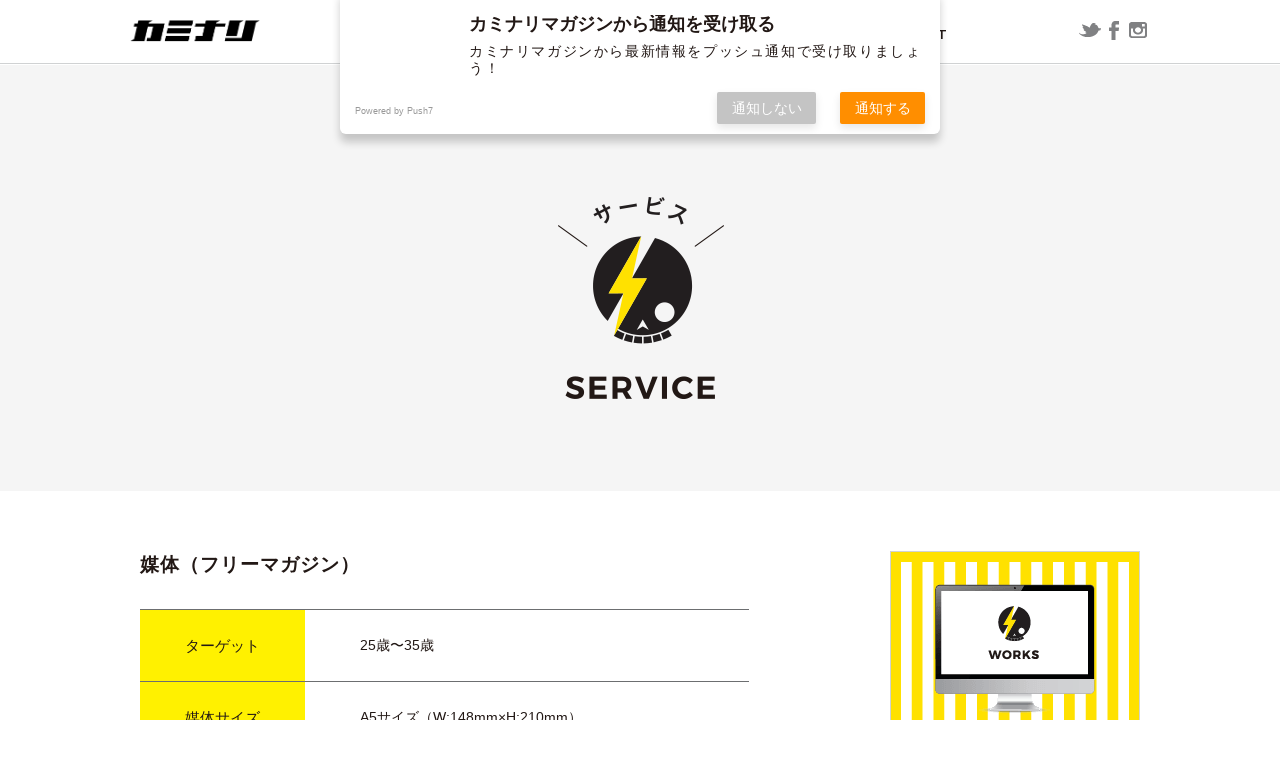

--- FILE ---
content_type: text/html; charset=UTF-8
request_url: https://kaminarimagazine.com/service.html
body_size: 12341
content:
<!DOCTYPE html>
<html lang="ja" class="no-js">
<head>
  <meta charset="UTF-8">
  <base href="https://kaminarimagazine.com/wp-content/themes/new-theme/">

  <meta http-equiv="x-ua-compatible" content="ie=edge">
  <meta name="viewport" content="width=device-width, initial-scale=1">
  <meta name="format-detection" content="telephone=no">



    <link rel="apple-touch-icon" sizes="180x180" href="!cache/favicon/apple-touch-icon.png">
  <link rel="icon" type="image/png" sizes="32x32" href="!cache/favicon/favicon-32x32.png">
  <link rel="icon" type="image/png" sizes="16x16" href="!cache/favicon/favicon-16x16.png">
  <link rel="manifest" href="!cache/favicon/site.webmanifest">
  <link rel="mask-icon" href="!cache/favicon/safari-pinned-tab.svg" color="#5bbad5">
  <link rel="shortcut icon" href="!cache/favicon/favicon.ico">
  <meta name="msapplication-TileColor" content="#da532c">
  <meta name="msapplication-config" content="!cache/favicon/browserconfig.xml">
  <meta name="theme-color" content="#ffffff">
  
    <link rel="preconnect" href="https://fonts.googleapis.com">
  <link rel="preconnect" href="https://fonts.gstatic.com" crossorigin>
  <link href="https://fonts.googleapis.com/css2?family=Lato:wght@400;700&family=Montserrat:ital,wght@0,100..900;1,100..900&family=Noto+Sans+JP:wght@100..900&display=swap" rel="stylesheet">
  <link rel="stylesheet" href="https://cdn.jsdelivr.net/npm/yakuhanjp@3.4.1/dist/css/yakuhanjp-noto.min.css">

  <link rel="stylesheet" href="https://cdnjs.cloudflare.com/ajax/libs/slick-carousel/1.9.0/slick.min.css" integrity="sha512-yHknP1/AwR+yx26cB1y0cjvQUMvEa2PFzt1c9LlS4pRQ5NOTZFWbhBig+X9G9eYW/8m0/4OXNx8pxJ6z57x0dw==" crossorigin="anonymous" referrerpolicy="no-referrer" />
  <link rel="stylesheet" href="https://cdnjs.cloudflare.com/ajax/libs/slick-carousel/1.9.0/slick-theme.min.css" integrity="sha512-17EgCFERpgZKcm0j0fEq1YCJuyAWdz9KUtv1EjVuaOz8pDnh/0nZxmU6BBXwaaxqoi9PQXnRWqlcDB027hgv9A==" crossorigin="anonymous" referrerpolicy="no-referrer" />
  <link href="css/style.min.css?time=1743560932" rel="stylesheet">






  <!-- auto -->
  <!-- Manifest added by SuperPWA - Progressive Web Apps Plugin For WordPress -->
<link rel="manifest" href="/superpwa-manifest.json">
<meta name="theme-color" content="#fff100">
<meta name="mobile-web-app-capable" content="yes">
<meta name="apple-touch-fullscreen" content="yes">
<meta name="apple-mobile-web-app-title" content="ウェブマガジン カミナリ | 鳥取県米子市のホームページ制作・広告代理店・デザイン">
<meta name="application-name" content="ウェブマガジン カミナリ | 鳥取県米子市のホームページ制作・広告代理店・デザイン">
<meta name="apple-mobile-web-app-capable" content="yes">
<meta name="apple-mobile-web-app-status-bar-style" content="default">
<link rel="apple-touch-icon"  href="https://kaminarimagazine.com/wp-content/uploads/2020/02/名称未設定-1.png">
<link rel="apple-touch-icon" sizes="192x192" href="https://kaminarimagazine.com/wp-content/uploads/2020/02/名称未設定-1.png">
<!-- / SuperPWA.com -->
<title>業務内容 – カミナリは鳥取県米子市にある広告代理店です | ウェブマガジン カミナリ | 鳥取県米子市のホームページ制作・広告代理店・デザイン</title>
	<style>img:is([sizes="auto" i], [sizes^="auto," i]) { contain-intrinsic-size: 3000px 1500px }</style>
	
		<!-- All in One SEO 4.9.3 - aioseo.com -->
	<meta name="robots" content="max-image-preview:large" />
	<link rel="canonical" href="https://kaminarimagazine.com/service.html" />
	<meta name="generator" content="All in One SEO (AIOSEO) 4.9.3" />
		<meta property="og:locale" content="ja_JP" />
		<meta property="og:site_name" content="ウェブマガジン カミナリ | 鳥取県米子市のホームページ制作・広告代理店・デザイン" />
		<meta property="og:type" content="article" />
		<meta property="og:title" content="業務内容 – カミナリは鳥取県米子市にある広告代理店です | ウェブマガジン カミナリ | 鳥取県米子市のホームページ制作・広告代理店・デザイン" />
		<meta property="og:url" content="https://kaminarimagazine.com/service.html" />
		<meta property="og:image" content="https://kaminarimagazine.com/images/ser_logo.png" />
		<meta property="og:image:secure_url" content="https://kaminarimagazine.com/images/ser_logo.png" />
		<meta property="article:published_time" content="2016-05-08T03:02:53+00:00" />
		<meta property="article:modified_time" content="2025-04-02T04:17:48+00:00" />
		<meta name="twitter:card" content="summary" />
		<meta name="twitter:title" content="業務内容 – カミナリは鳥取県米子市にある広告代理店です | ウェブマガジン カミナリ | 鳥取県米子市のホームページ制作・広告代理店・デザイン" />
		<meta name="twitter:image" content="https://kaminarimagazine.com/images/ser_logo.png" />
		<script type="application/ld+json" class="aioseo-schema">
			{"@context":"https:\/\/schema.org","@graph":[{"@type":"BreadcrumbList","@id":"https:\/\/kaminarimagazine.com\/service.html#breadcrumblist","itemListElement":[{"@type":"ListItem","@id":"https:\/\/kaminarimagazine.com#listItem","position":1,"name":"Home","item":"https:\/\/kaminarimagazine.com","nextItem":{"@type":"ListItem","@id":"https:\/\/kaminarimagazine.com\/service.html#listItem","name":"\u696d\u52d9\u5185\u5bb9 &#8211; \u30ab\u30df\u30ca\u30ea\u306f\u9ce5\u53d6\u770c\u7c73\u5b50\u5e02\u306b\u3042\u308b\u5e83\u544a\u4ee3\u7406\u5e97\u3067\u3059"}},{"@type":"ListItem","@id":"https:\/\/kaminarimagazine.com\/service.html#listItem","position":2,"name":"\u696d\u52d9\u5185\u5bb9 &#8211; \u30ab\u30df\u30ca\u30ea\u306f\u9ce5\u53d6\u770c\u7c73\u5b50\u5e02\u306b\u3042\u308b\u5e83\u544a\u4ee3\u7406\u5e97\u3067\u3059","previousItem":{"@type":"ListItem","@id":"https:\/\/kaminarimagazine.com#listItem","name":"Home"}}]},{"@type":"Organization","@id":"https:\/\/kaminarimagazine.com\/#organization","name":"\u30a6\u30a7\u30d6\u30de\u30ac\u30b8\u30f3 \u30ab\u30df\u30ca\u30ea | \u9ce5\u53d6\u770c\u7c73\u5b50\u5e02\u306e\u30db\u30fc\u30e0\u30da\u30fc\u30b8\u5236\u4f5c\u30fb\u5e83\u544a\u4ee3\u7406\u5e97\u30fb\u30c7\u30b6\u30a4\u30f3","description":"\u3010\u682a\u5f0f\u4f1a\u793e\u30ab\u30df\u30ca\u30ea\u3011\u304c\u304a\u9001\u308a\u3059\u308b\u60c5\u5831\u30b5\u30a4\u30c8\u3067\u3059\u3002EC\u30b5\u30a4\u30c8\u3084\u30db\u30fc\u30e0\u30da\u30fc\u30b8\u306e\u5236\u4f5c\u5b9f\u7e3e\u3082\u516c\u958b\u3057\u3066\u3044\u307e\u3059\u3002","url":"https:\/\/kaminarimagazine.com\/"},{"@type":"WebPage","@id":"https:\/\/kaminarimagazine.com\/service.html#webpage","url":"https:\/\/kaminarimagazine.com\/service.html","name":"\u696d\u52d9\u5185\u5bb9 \u2013 \u30ab\u30df\u30ca\u30ea\u306f\u9ce5\u53d6\u770c\u7c73\u5b50\u5e02\u306b\u3042\u308b\u5e83\u544a\u4ee3\u7406\u5e97\u3067\u3059 | \u30a6\u30a7\u30d6\u30de\u30ac\u30b8\u30f3 \u30ab\u30df\u30ca\u30ea | \u9ce5\u53d6\u770c\u7c73\u5b50\u5e02\u306e\u30db\u30fc\u30e0\u30da\u30fc\u30b8\u5236\u4f5c\u30fb\u5e83\u544a\u4ee3\u7406\u5e97\u30fb\u30c7\u30b6\u30a4\u30f3","inLanguage":"ja","isPartOf":{"@id":"https:\/\/kaminarimagazine.com\/#website"},"breadcrumb":{"@id":"https:\/\/kaminarimagazine.com\/service.html#breadcrumblist"},"datePublished":"2016-05-08T12:02:53+09:00","dateModified":"2025-04-02T13:17:48+09:00"},{"@type":"WebSite","@id":"https:\/\/kaminarimagazine.com\/#website","url":"https:\/\/kaminarimagazine.com\/","name":"\u30a6\u30a7\u30d6\u30de\u30ac\u30b8\u30f3 \u30ab\u30df\u30ca\u30ea | \u9ce5\u53d6\u770c\u7c73\u5b50\u5e02\u306e\u30db\u30fc\u30e0\u30da\u30fc\u30b8\u5236\u4f5c\u30fb\u5e83\u544a\u4ee3\u7406\u5e97\u30fb\u30c7\u30b6\u30a4\u30f3","description":"\u3010\u682a\u5f0f\u4f1a\u793e\u30ab\u30df\u30ca\u30ea\u3011\u304c\u304a\u9001\u308a\u3059\u308b\u60c5\u5831\u30b5\u30a4\u30c8\u3067\u3059\u3002EC\u30b5\u30a4\u30c8\u3084\u30db\u30fc\u30e0\u30da\u30fc\u30b8\u306e\u5236\u4f5c\u5b9f\u7e3e\u3082\u516c\u958b\u3057\u3066\u3044\u307e\u3059\u3002","inLanguage":"ja","publisher":{"@id":"https:\/\/kaminarimagazine.com\/#organization"}}]}
		</script>
		<!-- All in One SEO -->

<link rel='dns-prefetch' href='//ajax.googleapis.com' />
<link rel='dns-prefetch' href='//www.googletagmanager.com' />
<link rel='stylesheet' id='urvanov_syntax_highlighter-css' href='https://kaminarimagazine.com/wp-content/plugins/urvanov-syntax-highlighter/css/min/urvanov_syntax_highlighter.min.css?ver=2.8.40' type='text/css' media='all' />
<link rel='stylesheet' id='wp-block-library-css' href='https://kaminarimagazine.com/wp-includes/css/dist/block-library/style.min.css?ver=6.8.3' type='text/css' media='all' />
<style id='classic-theme-styles-inline-css' type='text/css'>
/*! This file is auto-generated */
.wp-block-button__link{color:#fff;background-color:#32373c;border-radius:9999px;box-shadow:none;text-decoration:none;padding:calc(.667em + 2px) calc(1.333em + 2px);font-size:1.125em}.wp-block-file__button{background:#32373c;color:#fff;text-decoration:none}
</style>
<link rel='stylesheet' id='aioseo/css/src/vue/standalone/blocks/table-of-contents/global.scss-css' href='https://kaminarimagazine.com/wp-content/plugins/all-in-one-seo-pack/dist/Lite/assets/css/table-of-contents/global.e90f6d47.css?ver=4.9.3' type='text/css' media='all' />
<link rel='stylesheet' id='contact-form-7-css' href='https://kaminarimagazine.com/wp-content/plugins/contact-form-7/includes/css/styles.css?ver=6.1.4' type='text/css' media='all' />
<link rel='stylesheet' id='pz-linkcard-css' href='//kaminarimagazine.com/wp-content/uploads/pz-linkcard/style.css?ver=2.5.5.1' type='text/css' media='all' />
<link rel='stylesheet' id='zilla-likes-css' href='https://kaminarimagazine.com/wp-content/plugins/zilla-likes/styles/zilla-likes.css?ver=6.8.3' type='text/css' media='all' />
<script type="text/javascript" src="//ajax.googleapis.com/ajax/libs/jquery/3.6.1/jquery.min.js" id="jquery-js"></script>
<script type="text/javascript" id="urvanov_syntax_highlighter_js-js-extra">
/* <![CDATA[ */
var UrvanovSyntaxHighlighterSyntaxSettings = {"version":"2.8.40","is_admin":"0","ajaxurl":"https:\/\/kaminarimagazine.com\/wp-admin\/admin-ajax.php","prefix":"urvanov-syntax-highlighter-","setting":"urvanov-syntax-highlighter-setting","selected":"urvanov-syntax-highlighter-setting-selected","changed":"urvanov-syntax-highlighter-setting-changed","special":"urvanov-syntax-highlighter-setting-special","orig_value":"data-orig-value","debug":""};
var UrvanovSyntaxHighlighterSyntaxStrings = {"copy":"Copied to the clipboard","minimize":"Click To Expand Code"};
/* ]]> */
</script>
<script type="text/javascript" src="https://kaminarimagazine.com/wp-content/plugins/urvanov-syntax-highlighter/js/min/urvanov_syntax_highlighter.min.js?ver=2.8.40" id="urvanov_syntax_highlighter_js-js"></script>

<!-- Site Kit によって追加された Google タグ（gtag.js）スニペット -->
<!-- Google アナリティクス スニペット (Site Kit が追加) -->
<script type="text/javascript" src="https://www.googletagmanager.com/gtag/js?id=GT-WRCDGMP" id="google_gtagjs-js" async></script>
<script type="text/javascript" id="google_gtagjs-js-after">
/* <![CDATA[ */
window.dataLayer = window.dataLayer || [];function gtag(){dataLayer.push(arguments);}
gtag("set","linker",{"domains":["kaminarimagazine.com"]});
gtag("js", new Date());
gtag("set", "developer_id.dZTNiMT", true);
gtag("config", "GT-WRCDGMP");
/* ]]> */
</script>
<link rel="https://api.w.org/" href="https://kaminarimagazine.com/wp-json/" /><link rel="alternate" title="JSON" type="application/json" href="https://kaminarimagazine.com/wp-json/wp/v2/pages/77" /><link rel='shortlink' href='https://kaminarimagazine.com/?p=77' />
<link rel="alternate" title="oEmbed (JSON)" type="application/json+oembed" href="https://kaminarimagazine.com/wp-json/oembed/1.0/embed?url=https%3A%2F%2Fkaminarimagazine.com%2Fservice.html" />
<link rel="alternate" title="oEmbed (XML)" type="text/xml+oembed" href="https://kaminarimagazine.com/wp-json/oembed/1.0/embed?url=https%3A%2F%2Fkaminarimagazine.com%2Fservice.html&#038;format=xml" />
<meta name="generator" content="Site Kit by Google 1.170.0" /><script type="text/javascript">
	window._wp_rp_static_base_url = 'https://rp.zemanta.com/static/';
	window._wp_rp_wp_ajax_url = "https://kaminarimagazine.com/wp-admin/admin-ajax.php";
	window._wp_rp_plugin_version = '3.6.1';
	window._wp_rp_post_id = '77';
	window._wp_rp_num_rel_posts = '6';
	window._wp_rp_thumbnails = true;
	window._wp_rp_post_title = '%E6%A5%AD%E5%8B%99%E5%86%85%E5%AE%B9+-+%E3%82%AB%E3%83%9F%E3%83%8A%E3%83%AA%E3%81%AF%E9%B3%A5%E5%8F%96%E7%9C%8C%E7%B1%B3%E5%AD%90%E5%B8%82%E3%81%AB%E3%81%82%E3%82%8B%E5%BA%83%E5%91%8A%E4%BB%A3%E7%90%86%E5%BA%97%E3%81%A7%E3%81%99';
	window._wp_rp_post_tags = [];
</script>
<link rel="stylesheet" href="https://kaminarimagazine.com/wp-content/plugins/related-posts/static/themes/vertical-m.css?version=3.6.1" />
<link href="https://kaminarimagazine.com/wp-content/themes/new-theme/css/page-service.min.css?time=1743560932" rel="stylesheet"><!-- Google tag (gtag.js) -->
  <script async src="https://www.googletagmanager.com/gtag/js?id=G-xxxxxx"></script>
  <script>
    window.dataLayer = window.dataLayer || [];
    function gtag(){dataLayer.push(arguments);}
    gtag('js', new Date());

    gtag('config', 'UA-0000000-4');
    gtag('config', 'G-xxxxxxx');
  </script><link rel="icon" href="https://kaminarimagazine.com/wp-content/themes/new-theme/!cache/favicon/favicon.ico" sizes="32x32" />
<link rel="icon" href="https://kaminarimagazine.com/wp-content/themes/new-theme/!cache/favicon/favicon.ico" sizes="192x192" />
<meta name="msapplication-TileImage" content="https://kaminarimagazine.com/wp-content/themes/new-theme/!cache/favicon/favicon.ico" />
<style>/*ATF*/@font-face{font-family:"Yu Gothic";src:local("Yu Gothic Medium");font-weight:100}@font-face{font-family:"Yu Gothic";src:local("Yu Gothic Medium");font-weight:200}@font-face{font-family:"Yu Gothic";src:local("Yu Gothic Medium");font-weight:300}@font-face{font-family:"Yu Gothic";src:local("Yu Gothic Medium");font-weight:400}@font-face{font-family:"Yu Gothic";src:local("Yu Gothic Bold");font-weight:bold}@font-face{font-family:"Noto Sans JP";src:local("Noto Sans CJK JP"),local("源ノ角ゴシック JP");font-display:swap}html,body{font-family:"Noto Sans JP","Yu Gothic","ヒラギノ角ゴ Pro W3","Hiragino Kaku Gothic Pro","メイリオ",Meiryo,Osaka,"小塚ゴシック Pro","MS Pゴシック","MS PGothic","Droid Sans Mono",sans-serif}@media all and (-ms-high-contrast: none){html{font-family:Verdana,Meiryo,sans-serif}}@media all and (-ms-high-contrast: active){html{font-family:Verdana,Meiryo,sans-serif}}i,.i{font-style:normal;font-family:"Hiragino Mincho ProN","HG明朝E","ＭＳ Ｐ明朝","MS PMincho",serif}main,article,aside,details,figcaption,figure,footer,header,hgroup,hr,menu,nav,section{display:block}a,hr{padding:0}abbr,address,article,aside,audio,b,blockquote,body,canvas,caption,cite,code,dd,del,details,dfn,div,dl,dt,em,fieldset,figcaption,figure,footer,form,h1,h2,h3,h4,h5,h6,header,hgroup,html,i,iframe,img,ins,kbd,label,legend,li,mark,menu,nav,object,ol,p,pre,q,samp,section,small,span,strong,sub,summary,sup,table,tbody,td,tfoot,th,thead,time,tr,ul,var,video{margin:0;padding:0;border:0;outline:0;font-size:100%;vertical-align:baseline;background:0 0}ins,mark{background-color:#ff9;color:#000}body{line-height:1}nav ul{list-style:none}blockquote,q{quotes:none}blockquote:after,blockquote:before,q:after,q:before{content:"";content:none}a{margin:0;font-size:100%;vertical-align:baseline;background:0 0}ins{text-decoration:none}mark{font-style:italic;font-weight:700}del{text-decoration:line-through}abbr[title],dfn[title]{border-bottom:1px dotted;cursor:help}table{border-collapse:collapse;border-spacing:0}hr{height:1px;border:0;border-top:1px solid #ccc;margin:1em 0}input,select{vertical-align:middle}a,a:link,a:visited,a:hover,a:active{color:inherit;text-decoration:none}ul,ol{list-style-type:none;display:block}address,caption,cite,code,dfn,em,strong,th,var{font-style:normal;font-weight:normal}*,*:before,*:after{box-sizing:border-box}p{word-break:normal}img{height:auto}p,a,li,dt,dd,h1,h2,h3,h4,h5,h6{-webkit-font-smoothing:antialiased}html{-webkit-text-size-adjust:100%}html.ua-sp input[type=text],html.ua-sp input[type=tel],html.ua-sp input[type=mail],html.ua-sp textarea,html.ua-sp select,html.ua-sp button{-webkit-appearance:none;border-radius:0}a{-webkit-tap-highlight-color:rgba(255,241,0,.3)}@media(min-width: 769px){.pc-none{display:none !important}}@media(max-width: 768px){.sp-none{display:none !important}}::-webkit-scrollbar{width:5px;background:rgba(255,241,0,.2)}::-webkit-scrollbar-thumb{background:rgba(255,241,0,.8)}body.error404{height:100vh}body.error404 .error404{text-align:center;padding-left:1em;padding-right:1em;height:100%;display:flex;flex-direction:column;justify-content:center;align-items:center}body.error404 .error404 h2{font-size:1.3em;font-weight:600;line-height:1.5em}body.error404 .error404 p{margin:1em}body.error404 .error404 a{color:#fff100}.user_contents .aligncenter{display:block;margin:0 auto}.user_contents .alignright{float:right}.user_contents .alignleft{float:left}.user_contents{word-wrap:break-word;overflow-x:hidden;text-align:justify;text-justify:inter-ideograph}.user_contents:after{content:"";display:block;clear:both}.user_contents *{max-width:100%}.user_contents p{display:block;margin:1em 0}.user_contents img{height:auto}.user_contents a:link,.user_contents a:visited,.user_contents a:hover,.user_contents a:active{color:#bb0;text-decoration:underline}.user_contents a:hover{color:#ffd900}.user_contents .embed-youtube{position:relative;width:100%;padding-top:56.25%}.user_contents .embed-youtube iframe{position:absolute;top:0;right:0;width:100% !important;height:100% !important}.user_contents .dialog{padding:1em 2em}.user_contents .dialog:after{content:"";display:block;clear:both}.user_contents .dialog.left>figure{float:left}.user_contents .dialog.left>.message{float:right}.user_contents .dialog.right>figure{float:right}.user_contents .dialog.right>.message{float:left}.user_contents .dialog>figure{width:100px}.user_contents .dialog>figure>img{border-radius:50%}.user_contents .dialog>figure>figcaption{text-align:center;text-overflow:ellipsis;overflow-x:hidden;white-space:nowrap}.user_contents .dialog>.message{width:calc(100% - 150px);border-radius:13px;background-color:#888;padding:3px;position:relative}.user_contents .dialog>.message>.wrap{min-height:90px;margin:auto;padding:.6em 1em;border-radius:10px;background-color:#fff;position:relative}.user_contents .dialog>.message:before,.user_contents .dialog>.message>.wrap:before{content:"";display:block;position:absolute;width:0;height:0;box-sizing:border-box;border:solid 0px rgba(0,0,0,0)}.user_contents .dialog>.message:before{top:45px}.user_contents .dialog>.message>.wrap:before{top:42px}.user_contents .dialog.left>.message:before{border-right-color:#888;left:-60px;border-width:12px 60px 12px 0}.user_contents .dialog.right>.message:before{border-left-color:#888;right:-59px;border-width:12px 0 12px 59px}.user_contents .dialog.left>.message>.wrap:before{border-right-color:#fff;left:-55px;border-width:12px 60px 12px 0}.user_contents .dialog.right>.message>.wrap:before{border-left-color:#fff;right:-54px;border-width:12px 0 12px 59px}@media(max-width: 768px){.user_contents .dialog{padding-left:10px;padding-right:10px}.user_contents .dialog>.message{width:calc(100% - 130px)}.user_contents .dialog.left>.message:before{border-right-color:#888;left:-30px;border-width:12px 30px 12px 0}.user_contents .dialog.right>.message:before{border-left-color:#888;right:-29px;border-width:12px 0 12px 29px}.user_contents .dialog.left>.message>.wrap:before{border-right-color:#fff;left:-25px;border-width:12px 30px 12px 0}.user_contents .dialog.right>.message>.wrap:before{border-left-color:#fff;right:-24px;border-width:12px 0 12px 29px}}</style>
  <!-- /auto -->
</head>
<body class="wp-singular page-template-default page page-id-77 wp-theme-new-theme template-page-php" itemscope itemtype="http://schema.org/WebPage">
<script>
  document.addEventListener('DOMContentLoaded',function(){
    document.body.classList.add('f-load');
  });

  //初回判定
  var keyName = 'visited', keyValue = true;

  if (!sessionStorage.getItem(keyName)) {
      
    sessionStorage.setItem(keyName, keyValue);

    document.body.classList.add('first-session');

  }
  
</script>
  <header class="main-header2" role="banner" itemscope itemtype="http://schema.org/WPHeader">
    <div class="header-inner">
      <h1 itemscope itemtype="http://schema.org/Organization">
        <a href="/"><img src="images/sub_kaminari.png" alt="山陰の情報を発信するカミナリ"></a>
      </h1>
      <nav role="navigation" itemscope itemtype="http://schema.org/SiteNavigationElement">
        <div class="nav-wrap">
          <p class="menu-close pc-none"><img src="images/sp_close.png" alt=""></p>
          <ul>
            <li class="c-aco-wrap">
              <div class="c-aco-button">
                <p class="arrow"><img src="images/nav_arrow.png" alt=""></p>
                <span class="normal">BLOG</span>
                <span class="hover">記事</span>
              </div>
              <div class="c-aco-hidden">
                <div class="hidden-inner">
                  <div class="pc-slide-box sp-none">
                    <div class="menu-slider">
                                            <div class="slider-item">
                        <a href="https://kaminarimagazine.com/web/2025/01/16/%e3%80%88%e5%88%b6%e4%bd%9c%e5%ae%9f%e7%b8%be%e3%80%89%e9%b3%a5%e5%8f%96%e7%9c%8c%e9%99%a2%e5%86%85%e3%81%8c%e3%82%93%e7%99%bb%e9%8c%b2%e6%83%85%e5%a0%b1%e3%82%bb%e3%83%b3%e3%82%bf%e3%83%bc%e6%a7%98we/">
                          <p class="category-name">ウェブ</p>
                          <div class="image-box">
                            <div class="menu-thum0"></div>
                            <style>    .menu-thum0{
      background:url(https://kaminarimagazine.com/wp-content/uploads/2025/01/院内がん登録-197x180.jpg) no-repeat center center;
      background:-webkit-image-set(url(https://kaminarimagazine.com/wp-content/uploads/2025/01/院内がん登録-197x180.jpg) 1x,url(https://kaminarimagazine.com/wp-content/uploads/2025/01/院内がん登録-394x360.jpg) 2x) no-repeat center center;
      background-size: cover;
    }      @media(max-width:768px){
      .menu-thum0{
        background:url(https://kaminarimagazine.com/wp-content/uploads/2025/01/院内がん登録-197x180.jpg) no-repeat center center;
        background:-webkit-image-set(url(https://kaminarimagazine.com/wp-content/uploads/2025/01/院内がん登録-197x180.jpg) 1x,url(https://kaminarimagazine.com/wp-content/uploads/2025/01/院内がん登録-394x360.jpg) 2x) no-repeat center center;
        background-size: cover;
      }
    }</style>                          </div>
                          <p class="title">〈制作実績〉鳥取県院内がん登録情報センター様WEB</p>
                        </a>
                      </div>
                                            <div class="slider-item">
                        <a href="https://kaminarimagazine.com/off/2024/12/18/12-19%e3%82%88%e3%82%8a%e3%82%ac%e3%82%bd%e3%83%aa%e3%83%b3%e3%81%8c%e5%80%a4%e4%b8%8a%e3%81%92%e3%81%95%e3%82%8c%e3%81%be%e3%81%99%e3%82%88%e3%83%bc-%ef%bd%9e%e5%b8%83%e6%95%99%e6%b4%bb%e5%8b%95/">
                          <p class="category-name">オフ</p>
                          <div class="image-box">
                            <div class="menu-thum1"></div>
                            <style>    .menu-thum1{
      background:url(https://kaminarimagazine.com/wp-content/uploads/2024/12/AdobeStock_240065765-197x131.jpeg) no-repeat center center;
      background:-webkit-image-set(url(https://kaminarimagazine.com/wp-content/uploads/2024/12/AdobeStock_240065765-197x131.jpeg) 1x,url(https://kaminarimagazine.com/wp-content/uploads/2024/12/AdobeStock_240065765-394x262.jpeg) 2x) no-repeat center center;
      background-size: cover;
    }      @media(max-width:768px){
      .menu-thum1{
        background:url(https://kaminarimagazine.com/wp-content/uploads/2024/12/AdobeStock_240065765-197x131.jpeg) no-repeat center center;
        background:-webkit-image-set(url(https://kaminarimagazine.com/wp-content/uploads/2024/12/AdobeStock_240065765-197x131.jpeg) 1x,url(https://kaminarimagazine.com/wp-content/uploads/2024/12/AdobeStock_240065765-394x262.jpeg) 2x) no-repeat center center;
        background-size: cover;
      }
    }</style>                          </div>
                          <p class="title">12/19よりガソリンが値上げされますよー ～布教活動の巻き～</p>
                        </a>
                      </div>
                                            <div class="slider-item">
                        <a href="https://kaminarimagazine.com/graphic/2024/07/10/%e3%80%88%e5%88%b6%e4%bd%9c%e5%ae%9f%e7%b8%be%e3%80%89%e7%b1%b3%e5%ad%90%e6%9d%be%e8%94%ad%e9%ab%98%e7%ad%89%e5%ad%a6%e6%a0%a1%e6%a7%98-%e3%83%91%e3%83%b3%e3%83%95%ef%bc%86%e3%83%81%e3%83%a9%e3%82%b7/">
                          <p class="category-name">グラフィック</p>
                          <div class="image-box">
                            <div class="menu-thum2"></div>
                            <style>    .menu-thum2{
      background:url(https://kaminarimagazine.com/wp-content/uploads/2024/07/shoin2025-scaled-209x126.jpg) no-repeat center center;
      background:-webkit-image-set(url(https://kaminarimagazine.com/wp-content/uploads/2024/07/shoin2025-scaled-209x126.jpg) 1x,url(https://kaminarimagazine.com/wp-content/uploads/2024/07/shoin2025-scaled-418x252.jpg) 2x) no-repeat center center;
      background-size: cover;
    }      @media(max-width:768px){
      .menu-thum2{
        background:url(https://kaminarimagazine.com/wp-content/uploads/2024/07/shoin2025-scaled-209x126.jpg) no-repeat center center;
        background:-webkit-image-set(url(https://kaminarimagazine.com/wp-content/uploads/2024/07/shoin2025-scaled-209x126.jpg) 1x,url(https://kaminarimagazine.com/wp-content/uploads/2024/07/shoin2025-scaled-418x252.jpg) 2x) no-repeat center center;
        background-size: cover;
      }
    }</style>                          </div>
                          <p class="title">〈制作実績〉米子松蔭高等学校様 パンフ＆チラシ</p>
                        </a>
                      </div>
                                            <div class="slider-item">
                        <a href="https://kaminarimagazine.com/web/2024/11/29/session-expired-error-on-conoha-wing/">
                          <p class="category-name">レポート</p>
                          <div class="image-box">
                            <div class="menu-thum3"></div>
                            <style>    .menu-thum3{
      background:url(https://kaminarimagazine.com/wp-content/uploads/2024/11/2024-11-26_19h02_32-254x126.png) no-repeat center center;
      background:-webkit-image-set(url(https://kaminarimagazine.com/wp-content/uploads/2024/11/2024-11-26_19h02_32-254x126.png) 1x,url(https://kaminarimagazine.com/wp-content/uploads/2024/11/2024-11-26_19h02_32-508x252.png) 2x) no-repeat center center;
      background-size: cover;
    }      @media(max-width:768px){
      .menu-thum3{
        background:url(https://kaminarimagazine.com/wp-content/uploads/2024/11/2024-11-26_19h02_32-254x126.png) no-repeat center center;
        background:-webkit-image-set(url(https://kaminarimagazine.com/wp-content/uploads/2024/11/2024-11-26_19h02_32-254x126.png) 1x,url(https://kaminarimagazine.com/wp-content/uploads/2024/11/2024-11-26_19h02_32-508x252.png) 2x) no-repeat center center;
        background-size: cover;
      }
    }</style>                          </div>
                          <p class="title">ConoHa WING用WordPressプラグインで「セッションの有効期限が切れました」と表示される場合</p>
                        </a>
                      </div>
                                            <div class="slider-item">
                        <a href="https://kaminarimagazine.com/report/2022/07/19/%e6%98%a0%e7%94%bb%e3%80%8c%e3%82%b9%e3%83%a9%e3%83%a0%e3%83%80%e3%83%b3%e3%82%af%e3%80%8d%e3%81%ae%e5%86%85%e5%ae%b9%e3%82%92%e4%ba%88%e6%83%b3%e3%81%97%e3%81%a6%e3%81%bf%e3%81%9f/">
                          <p class="category-name">漫画</p>
                          <div class="image-box">
                            <div class="menu-thum4"></div>
                            <style>    .menu-thum4{
      background:url(https://kaminarimagazine.com/wp-content/uploads/2022/07/AdobeStock_446587903-197x131.jpeg) no-repeat center center;
      background:-webkit-image-set(url(https://kaminarimagazine.com/wp-content/uploads/2022/07/AdobeStock_446587903-197x131.jpeg) 1x,url(https://kaminarimagazine.com/wp-content/uploads/2022/07/AdobeStock_446587903-394x262.jpeg) 2x) no-repeat center center;
      background-size: cover;
    }      @media(max-width:768px){
      .menu-thum4{
        background:url(https://kaminarimagazine.com/wp-content/uploads/2022/07/AdobeStock_446587903-197x131.jpeg) no-repeat center center;
        background:-webkit-image-set(url(https://kaminarimagazine.com/wp-content/uploads/2022/07/AdobeStock_446587903-197x131.jpeg) 1x,url(https://kaminarimagazine.com/wp-content/uploads/2022/07/AdobeStock_446587903-394x262.jpeg) 2x) no-repeat center center;
        background-size: cover;
      }
    }</style>                          </div>
                          <p class="title">映画「スラムダンク」の内容を予想してみた</p>
                        </a>
                      </div>
                                            <div class="slider-item">
                        <a href="https://kaminarimagazine.com/report/2020/05/06/take-outkaminari-2/">
                          <p class="category-name">連載</p>
                          <div class="image-box">
                            <div class="menu-thum5"></div>
                            <style>    .menu-thum5{
      background:url(https://kaminarimagazine.com/wp-content/uploads/2020/05/TAKE-OUT_01-197x131.jpg) no-repeat center center;
      background:-webkit-image-set(url(https://kaminarimagazine.com/wp-content/uploads/2020/05/TAKE-OUT_01-197x131.jpg) 1x,url(https://kaminarimagazine.com/wp-content/uploads/2020/05/TAKE-OUT_01-394x262.jpg) 2x) no-repeat center center;
      background-size: cover;
    }      @media(max-width:768px){
      .menu-thum5{
        background:url(https://kaminarimagazine.com/wp-content/uploads/2020/05/TAKE-OUT_01-197x131.jpg) no-repeat center center;
        background:-webkit-image-set(url(https://kaminarimagazine.com/wp-content/uploads/2020/05/TAKE-OUT_01-197x131.jpg) 1x,url(https://kaminarimagazine.com/wp-content/uploads/2020/05/TAKE-OUT_01-394x262.jpg) 2x) no-repeat center center;
        background-size: cover;
      }
    }</style>                          </div>
                          <p class="title">TAKE OUT+KAMINARI</p>
                        </a>
                      </div>
                                          </div>
                  </div>
                  <div class="sp-category-box pc-none">
                    <ul>
                      <li><a href="/">すべて</a></li>
                                            <li><a href="https://kaminarimagazine.com/category/web/">ウェブ</a></li>
                                            <li><a href="https://kaminarimagazine.com/category/off/">オフ</a></li>
                                            <li><a href="https://kaminarimagazine.com/category/graphic/">グラフィック</a></li>
                                            <li><a href="https://kaminarimagazine.com/category/report/">レポート</a></li>
                                            <li><a href="https://kaminarimagazine.com/category/manga/">漫画</a></li>
                                            <li><a href="https://kaminarimagazine.com/category/series/">連載</a></li>
                                          </ul>
                  </div>
                </div>
              </div>
            </li>
            <li>
              <a href="/about.html">
                <span class="normal">ABOUT US</span>
                <span class="hover">会社案内</span>
              </a>
            </li>
            <li>
              <a href="/service.html">
                <span class="normal">SERVICE</span>
                <span class="hover">サービス</span>
              </a>
            </li>
            <li>
              <a href="/works/">
                <span class="normal">WORKS</span>
                <span class="hover">製作実績</span>
              </a>
            </li>
            <li>
              <a href="/member/">
                <span class="normal">MEMBER</span>
                <span class="hover">メンバー</span>
              </a>
            </li>
            <li>
              <a href="/history/">
                <span class="normal">HISTORY</span>
                <span class="hover">ヒストリー</span>
              </a>
            </li>
            <li>
              <a href="/contact/">
                <span class="normal">CONTACT</span>
                <span class="hover">お問合せ</span>
              </a>
            </li>
          </ul>
          <div class="sns pc-none">
            <ul>
              <li>
                <a href="https://twitter.com/kaminari_co_ltd">
                  <img alt="カミナリツイッター" class="sp-none" src="images/top_sns01_off.png">
                  <img alt="カミナリtwitter" class="sp-none" src="images/top_sns01_on.png">
                  <img src="images/sub_sns01_off.png" class="pc-none" alt="カミナリツイッター">
                </a>
              </li>
              <li>
                <a href="https://www.facebook.com/kaminari.co.ltd/">
                  <img alt="カミナリフェイスブック" class="sp-none" src="images/top_sns02_off.png">
                  <img alt="カミナリfacebook" class="sp-none" src="images/top_sns02_on.png">
                  <img src="images/sub_sns02_off.png" class="pc-none" alt="カミナリフェイスブック">
                </a>
              </li>
              <li>
                <a href="https://www.instagram.com/kaminari.inc/">
                  <img alt="カミナリインスタグラム" class="sp-none" src="images/top_sns03_off.png">
                  <img alt="カミナリinstagram" class="sp-none" src="images/top_sns03_on.png">
                  <img src="images/sub_sns03_off.png" class="pc-none" alt="カミナリインスタグラム">
                </a>
              </li>
            </ul>
          </div>
        </div>
      </nav>
      <div class="pc-sns sp-none">
        <ul>
          <li>
            <a href="https://twitter.com/kaminari_co_ltd">
              <img alt="カミナリツイッター" class="sp-none" src="images/top_sns01_off.png">
              <img alt="カミナリtwitter" class="sp-none" src="images/top_sns01_on.png">
              <img src="images/sub_sns01_off.png" class="pc-none" alt="カミナリツイッター">
            </a>
          </li>
          <li>
            <a href="https://www.facebook.com/kaminari.co.ltd/">
              <img alt="カミナリフェイスブック" class="sp-none" src="images/top_sns02_off.png">
              <img alt="カミナリfacebook" class="sp-none" src="images/top_sns02_on.png">
              <img src="images/sub_sns02_off.png" class="pc-none" alt="カミナリフェイスブック">
            </a>
          </li>
          <li>
            <a href="https://www.instagram.com/kaminari.inc/">
              <img alt="カミナリインスタグラム" class="sp-none" src="images/top_sns03_off.png">
              <img alt="カミナリinstagram" class="sp-none" src="images/top_sns03_on.png">
              <img src="images/sub_sns03_off.png" class="pc-none" alt="カミナリインスタグラム">
            </a>
          </li>
        </ul>
      </div>
    </div>
    <div class="main-menu-button pc-none"><img src="images/sp_burger.png" alt=""></div>
  </header>


  <div style="overflow: clip;" class="over-wrap">
  <main class="service-page common-main">
  <div class="common-main-image">
    <h1 class="logo"><img decoding="async" alt="カミナリサービス内容" src="images/ser_logo.png"></h1>
  </div>
  <div class="main-inner">
    <div class="main-contents">
      <div class="text-box">
        <section class="item">
          <h2>媒体（フリーマガジン）</h2>
          <table class="tl1">
            <tbody>
              <tr>
                <th>ターゲット</th>
                <td>25歳〜35歳</td>
              </tr>
              <tr>
                <th>媒体サイズ</th>
                <td>A5サイズ（W:148mm×H:210mm）</td>
              </tr>
              <tr>
                <th>発行部数</th>
                <td>10,000部</td>
              </tr>
              <tr>
                <th>配布エリア</th>
                <td>鳥取県 / 米子市・境港市・倉吉市<br>
                  島根県 / 松江市・安来市・出雲市</td>
              </tr>
              <tr>
                <th>発行予定月</th>
                <td>2月・4月・6月・8月・10月・12月（月末発行）</td>
              </tr>
            </tbody>
          </table>
        </section>
        <section class="item keisai-price">
          <h2>媒体掲載料金</h2>
          <div class="double-box">
            <div class="left">
              <p class="photo"><img decoding="async" alt="フリーマガジンカミナリ" src="images/ser_photo01.jpg"></p>
              <p class="size">A5サイズ<br />W:148mm×H:210mm</p>
            </div>
            <div class="right">
              <p class="title">料金設定A5</p>
              <p class="price"><span class="price01">スポット契約（中面1ページ）</span><span class="price02">¥100,000</span><span class="price01">（税別）〜</span></p>
              <div class="caution">
                <p>※ページ指定がある場合は要相談。</p>
                <p>※広告ページの出稿状況により、ページ指定を受け付けられない場合があります。</p>
                <p>※見開きの料金・年間契約の料金などその他の料金は<br />下記からお問い合わせください。</p>
              </div>
              <div class="mail_bl">
                <p class="title"><img decoding="async" alt="掲載料金" src="images/ser_arrow_y.png"><span>掲載料金など</span></p>
                <p class="contact"><a href="/contact.html"><img decoding="async" alt="カミナリへのお問合せ" src="images/ser_contact_off.png"><img decoding="async" alt="" src="images/ser_contact_on.png"><span>お問合せはこちら</span></a></p>
              </div>
            </div>
          </div>
        </section>
        <section class="border-item">
          <h2>その他の業務</h2>
          <div class="double-box">
            <div class="left">
              <p class="photo"><img decoding="async" alt="カミナリウェブ制作" src="images/ser_photo02.jpg"></p>
              <p class="size">WEB<br>In Bloom コーポレートサイト</p>
              <p class="photo"><img decoding="async" alt="カミナリウェブ制作" src="images/ser_photo03.jpg"></p>
              <p class="size">C.I ロゴデザイン<br>Meet to Meat Co.,Ltd.</p>
            </div>
            <div class="right">
              <table class="tl2">
                <tbody>
                  <tr>
                    <th>ADVERTISING</th>
                    <td>TVCM ／ ラジオCM ／ 新聞広告</td>
                  </tr>
                  <tr>
                    <th>BRANDING</th>
                    <td>C.I ／ 企画・商品ブランディング</td>
                  </tr>
                  <tr>
                    <th>PLANNING</th>
                    <td>販促プランニング・開業プランニング</td>
                  </tr>
                  <tr>
                    <th>GRAPHIC</th>
                    <td>グラフィックデザイン</td>
                  </tr>
                  <tr>
                    <th>WEB</th>
                    <td>ウェブサイト構築・運営</td>
                  </tr>
                </tbody>
              </table>
              <div class="caution">
                <p>※上記業務の詳細・料金などは、まず下記からお問い合わせください。</p>
              </div>
              <div class="mail_bl">
                <p class="title"><img decoding="async" alt="掲載料金" src="images/ser_arrow_y.png"><span>広告に関する</span></p>
                <p class="contact"><a href="/contact.html"><img decoding="async" alt="カミナリへのお問合せ" src="images/ser_contact_off.png"><img decoding="async" alt="" src="images/ser_contact_on.png"><span>お問合せはこちら</span></a></p>
              </div>
            </div>
          </div>
        </section>
      </div>
    </div>
    <div class="right-nav-box"><article class="side-banner">
  <div class="banner-inner">
    <ul>
      <li><a href="/works/"><img decoding="async" src="images/banner-works.png" alt="バナー：ウェブ制作実績へのリンク"></a></li>
      <li><a href="http://rucolamagazine.com/" target="_blank" rel="noopener noreferrer"><img decoding="async" src="images/banner-rucola.png" alt="25歳からのウェブマガジン　ルッコラ"></a></li>
      <li><a href="/job/"><img decoding="async" src="images/side_banner06.jpg" alt="求む人材　SANIN RECRUIT"></a></li>
      <li><a href="/about.html"><img decoding="async" src="images/banner_kaminari.jpg" alt="広告代理店カミナリオフィシャルサイト"></a></li>
      <li><a target="_blank" href="http://cafeyonago.com/" rel="noopener noreferrer"><img decoding="async" src="images/side_banner04.jpg" alt="米子のカフェ情報サイトカフェよなご"></a></li>
          </ul>
  </div>
</article></div>
  </div>
</main>
  <footer class="main-footer" role="contentinfo" itemscope itemtype="http://schema.org/WPFooter">
    <div class="link-box sp-none">
      <div class="inner c-aco-wrap">
        <div class="top-link-box">
          <ul>
            <li>
              <p class="c-aco-button">BLOG / 記事</p>
            </li>
            <li><a href="/about.html">ABOUT US / 会社案内</a></li>
            <li><a href="/service.html">SERVICE / サービス</a></li>
            <li><a href="/member/">MEMBER / メンバー</a></li>
            <li><a href="/history/">HISTORY / ヒストリー</a></li>
            <li><a href="/contact/">CONTACT / お問合せ</a></li>
          </ul>
        </div>
        <div class="c-aco-hidden">
          <div class="hidden-inner">
            <ul>
              <li>
                <a href="/">すべて</a>
              </li>
                            <li><a href="https://kaminarimagazine.com/category/web/">ウェブ</a></li>
                            <li><a href="https://kaminarimagazine.com/category/off/">オフ</a></li>
                            <li><a href="https://kaminarimagazine.com/category/graphic/">グラフィック</a></li>
                            <li><a href="https://kaminarimagazine.com/category/report/">レポート</a></li>
                            <li><a href="https://kaminarimagazine.com/category/manga/">漫画</a></li>
                            <li><a href="https://kaminarimagazine.com/category/series/">連載</a></li>
                          </ul>
          </div>
        </div>
      </div>
    </div>
    <div class="footer-black">
      <div class="inner">
        <p class="logo"><img src="images/footer_logo.png" alt="WEB制作のカミナリ"></p>
        <p class="read">サンインカルチャーを発信する ウェブマガジン「カミナリ」</p>
        <p class="copy-right">COPYRIGHT &copy;KAMINARI ALL RIGHTS RESERVED.</p>
      </div>
    </div>
  </footer>
</div>
<!-- < -->
<script type="speculationrules">
{"prefetch":[{"source":"document","where":{"and":[{"href_matches":"\/*"},{"not":{"href_matches":["\/wp-*.php","\/wp-admin\/*","\/wp-content\/uploads\/*","\/wp-content\/*","\/wp-content\/plugins\/*","\/wp-content\/themes\/new-theme\/*","\/*\\?(.+)"]}},{"not":{"selector_matches":"a[rel~=\"nofollow\"]"}},{"not":{"selector_matches":".no-prefetch, .no-prefetch a"}}]},"eagerness":"conservative"}]}
</script>
<script type="text/javascript" src="https://kaminarimagazine.com/wp-includes/js/dist/hooks.min.js?ver=4d63a3d491d11ffd8ac6" id="wp-hooks-js"></script>
<script type="text/javascript" src="https://kaminarimagazine.com/wp-includes/js/dist/i18n.min.js?ver=5e580eb46a90c2b997e6" id="wp-i18n-js"></script>
<script type="text/javascript" id="wp-i18n-js-after">
/* <![CDATA[ */
wp.i18n.setLocaleData( { 'text direction\u0004ltr': [ 'ltr' ] } );
/* ]]> */
</script>
<script type="text/javascript" src="https://kaminarimagazine.com/wp-content/plugins/contact-form-7/includes/swv/js/index.js?ver=6.1.4" id="swv-js"></script>
<script type="text/javascript" id="contact-form-7-js-translations">
/* <![CDATA[ */
( function( domain, translations ) {
	var localeData = translations.locale_data[ domain ] || translations.locale_data.messages;
	localeData[""].domain = domain;
	wp.i18n.setLocaleData( localeData, domain );
} )( "contact-form-7", {"translation-revision-date":"2025-11-30 08:12:23+0000","generator":"GlotPress\/4.0.3","domain":"messages","locale_data":{"messages":{"":{"domain":"messages","plural-forms":"nplurals=1; plural=0;","lang":"ja_JP"},"This contact form is placed in the wrong place.":["\u3053\u306e\u30b3\u30f3\u30bf\u30af\u30c8\u30d5\u30a9\u30fc\u30e0\u306f\u9593\u9055\u3063\u305f\u4f4d\u7f6e\u306b\u7f6e\u304b\u308c\u3066\u3044\u307e\u3059\u3002"],"Error:":["\u30a8\u30e9\u30fc:"]}},"comment":{"reference":"includes\/js\/index.js"}} );
/* ]]> */
</script>
<script type="text/javascript" id="contact-form-7-js-before">
/* <![CDATA[ */
var wpcf7 = {
    "api": {
        "root": "https:\/\/kaminarimagazine.com\/wp-json\/",
        "namespace": "contact-form-7\/v1"
    }
};
/* ]]> */
</script>
<script type="text/javascript" src="https://kaminarimagazine.com/wp-content/plugins/contact-form-7/includes/js/index.js?ver=6.1.4" id="contact-form-7-js"></script>
<script type="text/javascript" id="superpwa-register-sw-js-extra">
/* <![CDATA[ */
var superpwa_sw = {"url":"\/superpwa-sw.js?1768987388","disable_addtohome":"0","enableOnDesktop":"","offline_form_addon_active":"","ajax_url":"https:\/\/kaminarimagazine.com\/wp-admin\/admin-ajax.php","offline_message":"1","offline_message_txt":"You are currently offline.","online_message_txt":"You're back online . <a href=\"javascript:location.reload()\">refresh<\/a>","manifest_name":"superpwa-manifest.json"};
/* ]]> */
</script>
<script type="text/javascript" src="https://kaminarimagazine.com/wp-content/plugins/super-progressive-web-apps/public/js/register-sw.js?ver=2.2.37" id="superpwa-register-sw-js"></script>
<script type="text/javascript" id="zilla-likes-js-extra">
/* <![CDATA[ */
var zilla_likes = {"ajaxurl":"https:\/\/kaminarimagazine.com\/wp-admin\/admin-ajax.php"};
/* ]]> */
</script>
<script type="text/javascript" src="https://kaminarimagazine.com/wp-content/plugins/zilla-likes/scripts/zilla-likes.js?ver=6.8.3" id="zilla-likes-js"></script>
<!-- > -->
<script src="https://cdnjs.cloudflare.com/ajax/libs/slick-carousel/1.9.0/slick.min.js" integrity="sha512-HGOnQO9+SP1V92SrtZfjqxxtLmVzqZpjFFekvzZVWoiASSQgSr4cw9Kqd2+l8Llp4Gm0G8GIFJ4ddwZilcdb8A==" crossorigin="anonymous" referrerpolicy="no-referrer"></script>
<script src="js/common.js?time=1743560937"></script><style>
  body:not(.f-load) *,body:not(.f-load) *:before,body:not(.f-load) *:after{
    transition: none!important;
  }
</style>

<script src="https://sdk.push7.jp/v2/p7sdk.js"></script>
<script>
p7.init("a1e70f63d14a4070bc996fa0c52ff90f");
</script>
</body>
</html>


--- FILE ---
content_type: text/css
request_url: https://kaminarimagazine.com/wp-content/themes/new-theme/css/page-service.min.css?time=1743560932
body_size: 1170
content:
body .service-page .main-inner{margin-top:60px}body .service-page .main-inner .main-contents .text-box .item h2{font-size:1.1875rem;line-height:1.5;letter-spacing:.0526315789em;margin-bottom:30px;font-family:"Montserrat",serif;font-weight:700}body .service-page .main-inner .main-contents .text-box .item .text{font-size:.8125rem;text-align:justify;text-justify:inter-ideograph;line-height:1.8em}body .service-page .main-inner .main-contents .text-box .item table{width:85.31%;border-collapse:collapse}body .service-page .main-inner .main-contents .text-box .item table tbody tr th,body .service-page .main-inner .main-contents .text-box .item table tbody tr td{border-top:1px solid #6c6e70;border-bottom:1px solid #6c6e70;padding:25px 0}body .service-page .main-inner .main-contents .text-box .item table tbody tr th{width:27.05%;background:#fff100;font-weight:normal;font-size:.9375rem;text-align:center;vertical-align:middle}body .service-page .main-inner .main-contents .text-box .item table tbody tr td{width:72.95%;padding-left:9%;font-size:.875rem;line-height:1.5}body .service-page .main-inner .main-contents .text-box .item .double-box{display:flex;justify-content:space-between}body .service-page .main-inner .main-contents .text-box .item .double-box .left{width:25.17%}body .service-page .main-inner .main-contents .text-box .item .double-box .left .photo img{width:100%;display:block}body .service-page .main-inner .main-contents .text-box .item .double-box .left .size{font-size:.75rem;margin-top:10px;line-height:1.4}body .service-page .main-inner .main-contents .text-box .item .double-box .right{width:67.97%}body .service-page .main-inner .main-contents .text-box .item .double-box .right .title{font-size:1.1875rem;line-height:1.4}body .service-page .main-inner .main-contents .text-box .item .double-box .right .price{margin-top:5px;line-height:1.4}body .service-page .main-inner .main-contents .text-box .item .double-box .right .price .price01{font-size:.8125rem}body .service-page .main-inner .main-contents .text-box .item .double-box .right .price .price02{margin-left:3%;font-size:1.4375rem}body .service-page .main-inner .main-contents .text-box .item .double-box .right .caution{margin-top:15px;padding:20px;background:#f5f5f5}body .service-page .main-inner .main-contents .text-box .item .double-box .right .caution p{margin-left:1em;text-indent:-1em;line-height:1.8;font-size:.75rem}body .service-page .main-inner .main-contents .text-box .item .double-box .right .mail_bl{margin-top:30px;position:relative;width:100%}body .service-page .main-inner .main-contents .text-box .item .double-box .right .mail_bl .title{position:relative;width:33.95%}body .service-page .main-inner .main-contents .text-box .item .double-box .right .mail_bl .title img{display:block;width:100%}body .service-page .main-inner .main-contents .text-box .item .double-box .right .mail_bl .title span{position:absolute;top:30%;left:20px;font-size:.9375rem}body .service-page .main-inner .main-contents .text-box .item .double-box .right .mail_bl .contact{position:absolute;top:0;right:0;width:68.11%}body .service-page .main-inner .main-contents .text-box .item .double-box .right .mail_bl .contact a img{transition:opacity .2s;display:block;width:100%}body .service-page .main-inner .main-contents .text-box .item .double-box .right .mail_bl .contact a img:nth-of-type(2){position:absolute;top:0;left:0;opacity:0}body .service-page .main-inner .main-contents .text-box .item .double-box .right .mail_bl .contact a span{color:#221e1f;transition:color .2s;font-size:.9375rem;position:absolute;top:30%;left:35%;line-height:1.4}body .service-page .main-inner .main-contents .text-box .item .double-box .right .mail_bl .contact a:hover img{opacity:0}body .service-page .main-inner .main-contents .text-box .item .double-box .right .mail_bl .contact a:hover img:nth-of-type(2){opacity:1}body .service-page .main-inner .main-contents .text-box .item .double-box .right .mail_bl .contact a:hover span{color:#fff}body .service-page .main-inner .main-contents .text-box .item+.item{margin-top:60px}body .service-page .main-inner .main-contents .text-box .border-item{margin-top:50px;padding-top:50px;border-top:1px solid #a6a8ab}body .service-page .main-inner .main-contents .text-box .border-item h2{font-size:1.1875rem;line-height:1.5;letter-spacing:.0526315789em;margin-bottom:30px;font-family:"Montserrat",serif;font-weight:700}body .service-page .main-inner .main-contents .text-box .border-item .double-box{display:flex;justify-content:space-between}body .service-page .main-inner .main-contents .text-box .border-item .double-box .left{width:25.17%}body .service-page .main-inner .main-contents .text-box .border-item .double-box .left .photo img{display:block;width:100%}body .service-page .main-inner .main-contents .text-box .border-item .double-box .left .size{line-height:1.4;font-size:.75rem;margin-top:10px}body .service-page .main-inner .main-contents .text-box .border-item .double-box .left .size+.photo{margin-top:30px}body .service-page .main-inner .main-contents .text-box .border-item .double-box .right{width:67.97%}body .service-page .main-inner .main-contents .text-box .border-item .double-box .right table{width:100%;border-collapse:collapse}body .service-page .main-inner .main-contents .text-box .border-item .double-box .right table tbody tr th,body .service-page .main-inner .main-contents .text-box .border-item .double-box .right table tbody tr td{border-top:1px dotted #6c6e70;border-bottom:1px dotted #6c6e70;padding:25px 0}body .service-page .main-inner .main-contents .text-box .border-item .double-box .right table tbody tr th{width:45.05%;font-size:1rem;font-family:"Montserrat",serif;text-align:left;padding-left:5%;font-weight:normal}body .service-page .main-inner .main-contents .text-box .border-item .double-box .right table tbody tr td{width:54.95%;font-size:.8125rem;line-height:1.5}body .service-page .main-inner .main-contents .text-box .border-item .double-box .right .caution{margin-top:15px;padding:20px 20px;background-color:#f5f5f5}body .service-page .main-inner .main-contents .text-box .border-item .double-box .right .caution p{margin-left:1rem;text-indent:-1rem;font-size:.75rem;line-height:1.8}body .service-page .main-inner .main-contents .text-box .border-item .double-box .right .mail_bl{margin-top:30px;position:relative;width:100%}body .service-page .main-inner .main-contents .text-box .border-item .double-box .right .mail_bl .title{position:relative;width:33.95%;line-height:1.5}body .service-page .main-inner .main-contents .text-box .border-item .double-box .right .mail_bl .title img{display:block;width:100%}body .service-page .main-inner .main-contents .text-box .border-item .double-box .right .mail_bl .title span{position:absolute;top:30%;left:20px;font-size:.9375rem}body .service-page .main-inner .main-contents .text-box .border-item .double-box .right .mail_bl .contact{position:absolute;top:0;right:0;width:68.11%}body .service-page .main-inner .main-contents .text-box .border-item .double-box .right .mail_bl .contact a img{transition:opacity .2s;display:block;width:100%}body .service-page .main-inner .main-contents .text-box .border-item .double-box .right .mail_bl .contact a img:nth-of-type(2){position:absolute;top:0;left:0;opacity:0}body .service-page .main-inner .main-contents .text-box .border-item .double-box .right .mail_bl .contact a span{color:#221e1f;transition:color .2s;font-size:.9375rem;position:absolute;top:30%;left:35%;line-height:1.4}body .service-page .main-inner .main-contents .text-box .border-item .double-box .right .mail_bl .contact a:hover img{opacity:0}body .service-page .main-inner .main-contents .text-box .border-item .double-box .right .mail_bl .contact a:hover img:nth-of-type(2){opacity:1}body .service-page .main-inner .main-contents .text-box .border-item .double-box .right .mail_bl .contact a:hover span{color:#fff}@media(max-width: 768px){body .service-page .main-inner .main-contents .text-box .item table{width:100%}body .service-page .main-inner .main-contents .text-box .item .double-box{display:block}body .service-page .main-inner .main-contents .text-box .item .double-box .left{width:100%}body .service-page .main-inner .main-contents .text-box .item .double-box .right{width:100%;margin-top:10px}body .service-page .main-inner .main-contents .text-box .item .double-box .right .price .price01:nth-of-type(1){display:block}body .service-page .main-inner .main-contents .text-box .item .double-box .right .mail_bl .title{font-size:10px}body .service-page .main-inner .main-contents .text-box .item .double-box .right .mail_bl .title span{left:5px;top:27%}body .service-page .main-inner .main-contents .text-box .border-item .double-box{display:block}body .service-page .main-inner .main-contents .text-box .border-item .double-box .left{width:100%}body .service-page .main-inner .main-contents .text-box .border-item .double-box .right{width:100%;margin-top:15px}body .service-page .main-inner .main-contents .text-box .border-item .double-box .right .mail_bl .title{font-size:10px}body .service-page .main-inner .main-contents .text-box .border-item .double-box .right .mail_bl .title span{left:5px;top:27%}}
/*# sourceMappingURL=page-service.min.css.map */